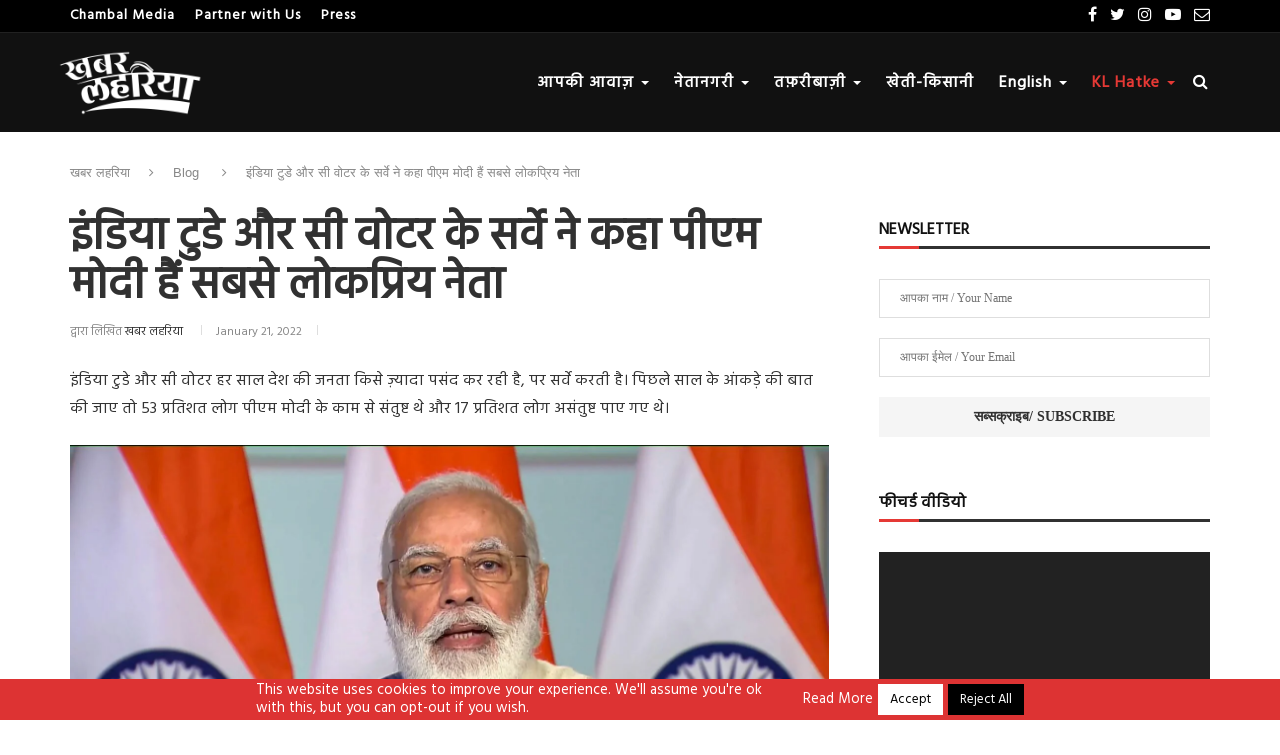

--- FILE ---
content_type: application/x-javascript
request_url: https://khabarlahariya.org/wp-content/plugins/orbit-bundle/dist/js/common.js?ver=1768939996
body_size: 331
content:
/*
* MULTIPLE TEXT FIELDS
*/
jQuery('[data-behaviour~=multiple-text]').each( function(){
	var $el = jQuery( this ),
		count = 0,
		field = $el.data('field');

	function init(){

		var $wrapper = jQuery( document.createElement('div') );
		$wrapper.addClass('wrapper');
		$wrapper.appendTo( $el );

		var $wrapperButton = jQuery( document.createElement('div') );
		$wrapperButton.addClass('wrapperButton');
		$wrapperButton.appendTo( $el );

		createAddButton();

		createSingleField();
	}


	function createSingleField(){

		var $parent = jQuery( document.createElement('div') );
		$parent.addClass('multi-field-wrapper');
		$parent.appendTo( $el.find('.wrapper') );

		var $input = jQuery( document.createElement('input') );
		$input.attr( 'type', 'text' );
		$input.attr( 'placeholder', field['label'] ? field['label'] :  "" );
		$input.attr( 'name', field['name'] + '[]' );
		$input.appendTo( $parent );
	};

	function createAddButton(){

		var $btn = jQuery( document.createElement('button') );
		$btn.attr( 'type', 'button' );
		$btn.addClass('add-btn');
		$btn.html( field['btn_text'] ? field['btn_text'] : 'Add Another');
		$btn.appendTo( $el.find('.wrapperButton') );

		$btn.click( function(){
			count++;
			//checks the total number of file fields
			var countImage = jQuery('.multi-field-wrapper').length;
				if( count <= 4 ){
						createSingleField();
				}
		});

	};

	init();

});

/*
* MULTIPLE IMAGE UPLOADS
*/
jQuery('[data-behaviour~=orbit-field-files]').each(function(){

	var $el = jQuery( this );

	var $images_list = jQuery( document.createElement('ul') );
	$images_list.addClass( 'orbit-images-preview orbit-list-inline' );
	$images_list.appendTo( $el.parent() );

	function addImage( src ){
		var $item = jQuery( document.createElement( 'li' ) );
		$item.appendTo( $images_list );

		var $img = jQuery( document.createElement( 'img' ) );
		$img.attr( 'src', src );
		$img.appendTo( $item );
	}

	function readURL(input) {
    if( input.files ){

			// EMPTY THE EXISTING IMAGES
			$images_list.html('');

			jQuery.each( input.files, function( j, single_file ){
				var reader = new FileReader();

				reader.onload = function (e) { addImage( e.target.result ); }

				// ONLY ADD IMAGES
				if( single_file.type.indexOf( 'image' ) !== -1 ){ reader.readAsDataURL( single_file ); }
			});
		}
  }

	$el.change( function(){ readURL( this ); });
});
